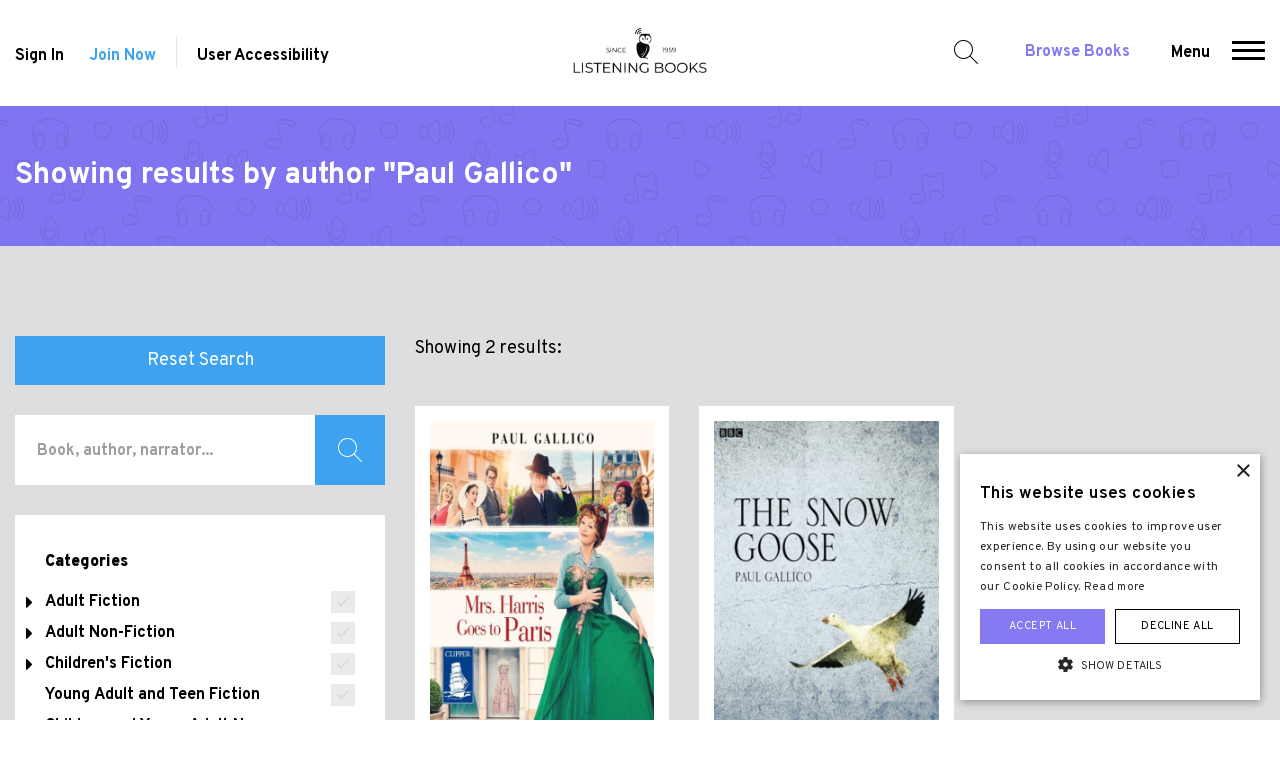

--- FILE ---
content_type: text/html; charset=UTF-8
request_url: https://www.listening-books.org.uk/library/search?author=270
body_size: 7311
content:
<!doctype html>
<html lang="en">
<head>
<title>Library - Search - Listening Books</title>
<meta charset="utf-8">
<meta http-equiv="X-UA-Compatible" content="IE=edge">
<meta name="viewport" content="width=device-width, minimum-scale=1.0, user-scalable=yes">
<link rel="stylesheet" href="/static/web/css/main.css?_m=1758699098">
<link href="https://fonts.googleapis.com/css?family=Overpass:300,300i,400,400i,600,600i,700,700i,900" rel="stylesheet">
<link rel="icon" type="image/png" href="/favicon.png?_m=1758699098">
<link rel="apple-touch-icon" sizes="128x128" href="/static/web/images/touch.png?_m=0">
<link rel="stylesheet" href="https://cdnjs.cloudflare.com/ajax/libs/font-awesome/4.7.0/css/font-awesome.css" />
<link rel="manifest" href="/manifest.json">


<meta name="description" content="Search for your favourite audiobooks with Listening Books">

<link rel="canonical" href="https://www.listening-books.org.uk/library/search">

<meta property="og:title" content="Library - Search - Listening Books">
<meta property="og:description" content="Search for your favourite audiobooks with Listening Books">
<meta property="og:type" content="website">
<meta property="og:url" content="https://www.listening-books.org.uk/library/search">
<meta property="og:site_name" content="Listening Books">

<meta name="twitter:card" content="summary">
<meta name="twitter:site" content="@ListeningBooks">
<meta name="twitter:title" content="Library - Search - Listening Books">
<meta name="twitter:url" content="https://www.listening-books.org.uk/library/search">
<meta name="twitter:description" content="Search for your favourite audiobooks with Listening Books">

    <meta property="og:image" content="https://www.listening-books.org.uk/static/web/images/logo-og.png?_m=1758699098">
    <meta name="twitter:image" content="https://www.listening-books.org.uk/static/web/images/logo-og.png?_m=1758699098">
    <meta name="twitter:image:alt" content="Listening Books">


    <meta name="robots" content="noindex">
    <meta name="googlebot" content="noindex">

<script type="application/ld+json">
{
  "@context": "https://schema.org",
  "@type": "Organization",
  "name": "Listening Books",
  "url": "https://www.listening-books.org.uk",
  "logo": "https://www.listening-books.org.uk/static/web/images/logo-og.png?_m=1758699098",
  "address": {
    "@type": "PostalAddress",
    "streetAddress": "The Foundry, 17 Oval Way",
    "addressLocality": "London",
    "postalCode": "SE11 5RR",
    "addressCountry": "United Kingdom"
  },
  "contactPoint": {
    "@type": "ContactPoint",
    "contactType": "Customer Support",
    "telephone": "+442074079417",
    "faxNumber": "+442074079417",
    "email": "info@listening-books.org.uk"
  },
  "sameAs": [
    "https://www.facebook.com/ListeningBooks12/","https://twitter.com/ListeningBooks","https://www.linkedin.com/company/listening-books/","https://www.instagram.com/listeningbooks/"
  ]
}
</script>

<script type="text/javascript" charset="UTF-8" src="//cdn.cookie-script.com/s/db4e6f5bb75b68a73e91f17a3ddc4d23.js"></script>

<!-- Global site tag (gtag.js) - Google Analytics -->
<script async src="https://www.googletagmanager.com/gtag/js?id=UA-39390888-1"></script>
<script>
  window.dataLayer = window.dataLayer || [];
  function gtag(){dataLayer.push(arguments);}
  gtag('js', new Date());

  gtag('config', 'UA-39390888-1');
</script>

<meta name="facebook-domain-verification" content="vpf1sea40ar5j3sjut4g83xutymhbx" />




</head>
<body>
<header class="header">
    <div class="containers">
        <div class="left">

                            <a href="/sign-in">Sign In</a>
                <a class="color-blue" href="/join">Join Now</a>
            
            <span class="sep"></span>
            <div id="ux">User Accessibility  <span class="icon-usa"></span>
                <ul id="access">
                    <li>
                        <span class="fontSizes max"></span>
                        <span class="fontSizes increse"></span>
                        <span class="fontSizes decrese"></span>
                        <p>Increase Font</p>
                    </li>
                    <li>
                        <span class="invertColour off"></span>
                        <span class="invertColour on"></span>
                        <p>Invert Colours</p>
                    </li>
                </ul>
            </div>
        </div>
        <div class="center">
            <a href="/">
                <img class="dont-invert" src="/static/web/images/logo.png?_m=1758699098" alt="Listening Books">
            </a>
        </div>
        <div class="right">
            <span id="search">Search for a Book</span>
            <a class="color-brand" href="/library">Browse Books</a>
            <span id="menu">
                <span role="button">Menu</span>
                <span role="button" aria-label="Menu">
                  <span></span>
                  <span></span>
                  <span></span>
                </span>
            </span>
        </div>
    </div>
    <div id="main-search">
        <div class="containers">
            <div class="container">
                <form action="/library/search" method="get" id="auto-complete-form">
                    <input aria-label="Search for a book, author, narrator" id="auto-complete" type="text" placeholder="Search for a book, author, narrator..." name="q" required>
                    <input type="submit" value="" aria-label="Search">
                </form>
            </div>
            <span id="close-search"></span>
        </div>
    </div>
    <div id="main-menu">
        <div class="containers">
            <!--<div class="navs"></div>-->
                                                            
                    <div class="navs">

                                                    <ul id="mobile-close-menu">
                                <li class="icon-close"></li>
                            </ul>
                            
                            <ul class="show-on-mobile">
                                <li>

                                                                            <a href="/sign-in">Sign In</a><br>
                                        <a class="color-blue" href="/join">Join Now</a><br>
                                        <a class="color-brand" href="/library">Browse All Our Books</a>
                                    
                                </li>
                            </ul>
                        
                        <ul>
                            <li><a href="/">Home</a></li>

                                                                                                                                                                                                                                                                                                                                                                                                                                                                                                                                                                                                                                                                                                                                                                                                                                                                                                                                                                                                                                                                                                                                                                                                                                                                                                                                                                                                                                                                                                                                                                                                                                                                                                                                                                                                                                                                                                                                                                                                                                                                                                                                                                                                                                                                                                                                                                                                                                                                                                                                                                                                                                                                                                                                                                                                                                                                                                                                                                                                                                                                                                                                                                                                                                                                                                                                                                                                                                                                                                                                                                                                                                                                                                                                                                                                                                                                                                                                                                                                                                                                                                                                                                                                                                                                                                                                                                                                                                                                                                                                                                                                                                                                                                                                                                                                                                                                                                                                                                                                                                                                                                                                                                                                                                                                                                                                                                                                                                                                                                                                                                                                                                                                                                                                                                                                                                                                                                                                                                                                                                                                                                                                                                                                                                                                                                                                                                                                                                                                                                                                                                                                                                                                                                                                                                                                                                                                                                                                                                                                                                                                                                                                                                                                                                                                                                                                                                                                                                                                                                                                                                                                                                                                                                                                                                                                                                                                                                                                                                                                                                                                                                                                                                                                                                                                                                                                                                                                                                                                                                                                                                                                                                                                                                                                                                                                                                                                                                                                                                                                                                                                                                                                                                                                                                                                                                                                                                                                                                                                                                                                                                                                                                                                                                                                                                                                                                                                                                                                                                                                                                                                                                                                                                                                                                                                                                                                                                                                                                                                                                                                                                                                <li><a href="/privacy-policy">Privacy Policy</a></li>
                                                                                                                                                                                                                                                                                                                                                                                                                                            <li><a href="/terms-and-conditions">Terms and Conditions</a></li>
                                                                                                                                                                                                                                                                                                                                                                                                                                                                                                                                                                                                                                                                                                                                                                                                                                                                                                                                                                                                                                                                                                                                                                                                                                                                                                                                                                                                                                                                                                                                                                                                                                                                                                                                                                                                                                                                                                                                                                                                                                                                                                                                                                                                                                                                                                                                                                                                                                                                                                                                                            
                        </ul>
                    </div>
                                                                                                                                                                                                                                                                                                                                                                                                                                                                                                                                                                                                                                                                                                                                                                                                                        
                    <div class="navs">

                        
                        <ul>
                            <li><a href="/about-us">About Us</a></li>

                                                                                                                                                                                                                                                                                                                                                                                                                                                                                                                                                                                                                                                                                                                                                                                                                                                                                                                                                                                                                                                                                                                                                                                                                                                                                    <li><a href="/about-us/membership">Membership</a></li>
                                                                                                                                                                                                                                                                                                                                                                                                                                                                                                                                                                                                                                                                                                                                                                                                                                                                                                                                                                                                                                                                                                                                                                                                                                                                                                                                                                                                                                                                                                                                                                                                                                                                                            <li><a href="/our-services">How Our Service Works</a></li>
                                                                                                                                                                                                                                                                                                                                                                                                                                                                                                                                                                                                                                                                                                                                                                                                                                                                                                                                            <li><a href="/our-projects">Our Projects</a></li>
                                                                                                                                                                                                                                                                                                                                                                                                                                                                                                                                                                                                                                                                                            <li><a href="/celebrity-support">Celebrity Support</a></li>
                                                                                                                                                                                                                                                                                                                                                                                                                                                                                                                                                                                                                                                                                            <li><a href="/our-people">Our People</a></li>
                                                                                                                                                                                                                                                                                                                                                                                                                                                                                                                                                                    <li><a href="/work-with-us">Work with Us</a></li>
                                                                                                                                                                                                                                                                                                                                                                                                                                                                                                                                                                    <li><a href="/faqs">FAQs</a></li>
                                                                                                                                                                                                                                                                                                                                                                                <li><a href="/annual-review">Annual Review</a></li>
                                                                                                                                                                                                                                                                                                                                                                                                                                                                                                                                                                                                                                                                                                                                                                                                                                                                                <li><a href="/about-us/our-impact">Our Impact</a></li>
                                                                                                                                <li><a href="/news">News</a></li>
                                                                                                                                                                                                                                                                                                                    <li><a href="/links">Links</a></li>
                                                                                                                                                                                                                                                                                                                                                                                                                                                                                                                                                                                                                                                                                                                                                                                                                                                                                                                                                                                                                                                                                                                                                                                                                                                                                                                                                                                                                                                                                                                                                                                                                                                                                                                                                                                                                                                                                                                                                                                                                                                                                                                                                                                                                                                                                                                                                                                                                                                                                                                                                                                                                                                                                                                                                                                                                                                                                                                                                                                                                                                                                                                                                                                                                                                                                                                                                                                                                                                                                                                                                                                                                                                                                                                                                                                                                                                                                                                                                                                                                                                                                                                                                                                                                                                                                                                                                                                                                                                                                                                                                                                                                                                                                                                                                                                                                                                                                                                                                                                                                                                                                                                                                                                                                                                                                                                                                                                                                                                                                                                                                                                                                                                                                                                                                                                                                                                                                                                                                                                                                                                            
                        </ul>
                    </div>
                                                                                                                                                                                                                                                                                                                                                                                                                                                                                                                                                                                        
                    <div class="navs">

                        
                        <ul>
                            <li><a href="/education">Education</a></li>

                                                                                                                                                                                                                                                                                                                                                                                                                                                                                                                                                                                                                                                                                                                                                                                                                                                                                                                                                                                                                                                                                                                                                                                                                        <li><a href="/education/how-we-can-support-your-school">How We Can Support Your School</a></li>
                                                                                                                                                                                                                                                                                                                                                                                                                                                                                                                                                                                                                                                                                                                                                                                                                                                                                                                                                                                                                                                                                                                                                                                                                                                                                                                                                                                                                                                                                                                                                                                                                                <li><a href="/education/membership-for-schools">Membership for Schools</a></li>
                                                                                                                                                                                                                                                                                                                                                                                                                                                                                                                                                                                                                                                                                                                                                                                                                    <li><a href="/education/the-duke-of-edinburgh-bronze-skills-award">The Duke of Edinburgh Skills Award</a></li>
                                                                                                                                                                                                                                                                                                                                                                                                                                                                                                                                                                                                                                                                                                                                                                                                                                                                                                                                                                                                                                                                                                                                                                                                                                                                                                                                                                                                                                                                                                                                                                                                                                                                                                                                                                                                                                                                                                                                                                                                                                                                                                                                                                                            <li><a href="/education/sound-learning-listening-books-educational-initiative">Sound Learning Books</a></li>
                                                                                                                                                                                                                                                                                                                                                                                                                                                                                                                                                                                                                                                                                                                                                                                                                                                                                                                                                                                                                                                                                                                                                                                                                                                                                                                    <li><a href="/education/emPSN-schools">emPSN - Support for Schools</a></li>
                                                                                                                                                                                                                                                                                                                                                                                                                                            <li><a href="/education/london-grid-for-learning">LGfL – The National Grid for Learning</a></li>
                                                                                                                                                                                                                                                                                                                                                                                                                                                                                                                                                                                                                                                                                                                                                                                                                                                                                                                                                                                                                                                                                                                                                                                                                                                                                                                                                                                                                                                                                                                                                                                                                                                                                                                                                                                                                                                                                                                                                                                                                                                                                                                                                                                                                                                                                                                                                                                                                                                                                                                                                                                                                                                                                                                                                                                                                                                                                                                                                                                                                                                                                                                                                                                                                                                                                                                                                                                                                                                                                                                                                                                                                                                                                                                                                                                                                                                                                                                                                                                                                                                                                                                                                                                                                                                                                                                                                                                                                                                                                                                                                                                                                                                                                                                                                                                                                                                                                                                                                                                                                                                                                                                                                                                                                                                                                                                                                                                                                                                                                                                                                                                                                                                                                                                                                                                                                                                                                                                                                                                                                                                                                                                                                                                                                                                
                        </ul>
                    </div>
                                                                                                                                                                                                                                                                                                                                                                                                                                                                        
                    <div class="navs">

                        
                        <ul>
                            <li><a href="/library">Audiobooks</a></li>

                                                                                                                                                                                                                                                                                                                                                                                                                                                                                                                                    <li><a href="/suggested-reading">Suggested Reading</a></li>
                                                                                                                                                                                                                                                                                                                                                                                                                                                                                                                                                                                                                                                                                                                                                                                                                                                                                                                                                                                                                                                                                                                                                                                                                                                                                                                                                                                                                                                                                                                                                                                                                                                                                                                                                                                                                    <li><a href="/library/top-10-downloads">Top 10 Downloads</a></li>
                                                                                                                                                                                                                                                                                                                                                                                                                                                                                                                                                                                                                                                                                                                                                                                                                                                                                                                                                                                                                                                                                                                                                                                                                                                                                                                                                                                                                                                                                                                                                                                                                                                                                                                                                                                                                                                                                                                                                                                                                                                                                                                                                                                                                                                                                                                                                                                                                                                                                                                                                                                                                                <li><a href="/library/the-listening-books-club">The Listening Books Club</a></li>
                                                                                                                                                                                                                                                                                                                                                                                                                                                                                                                                                                                                                                                                                                                                                                                                                                                                                                                                                                                                                                                                                                                                                                                                                                                                                                                                                                                                                                                                                                                                                                                                                                                                                                                                                                                                                                                                                                                                                                                                                                                                                                                                                                                                                                                                                                                                                                                                                                                                                                                                                                                                                                                                                                                                                                                                                                                                                                                                                                                                                                                                                                                                                                                                                                                                                                                                                                                                                                                                                                                                                                                                                                                                                                                                                                                                                                                                                                                                                                                                                                                                                                                                                                                                                                                                                                                                                                                                                                                                                                                                                                                                                                                                                                                                                                                                                                                                                                                                                                                                                                                                                                                                                                                                                                                                                                                                                                                                                                                                                                                                                                                                                                                                                                                                                                                                                                                                                                                                                                                                                                                                                                                                                                                                                                                                                                                                                                                                                                                                                                                                                                                                                                                                                                                                                                                                                                                                                                                                                                                                                                                                                                                                                                                                                                                                                                                                                                                                                                                                                                                                                                                                                                                                                                                                                                                                                                                                                                                                                                                                                                                                                                                                                                                                                                                                                                                                                                                                                                                                                                                                                                                                                                                                                    
                        </ul>
                    </div>
                                                                                                                                                                                                                                                                                                                                                        
                    <div class="navs">

                        
                        <ul>
                            <li><a href="/members">Members</a></li>

                                                                                                                                                                                                                                                                                                                                                                                                                                                                                                                                                                                                                                                                                                                                                                                                                                                                                                                                                                                                                                                                                                                                                                                                                                                                                                                                                                                                                                                                                                                                                                                                                                                                                                                                                                                                                                                                                                                                                                                                                                                                                                                                                                                                                                                                                                                                                                                                                                                                                                                                                                                                                                                                                                                                                                                                                                                                                                                                                                                                                                                                                                                                                                                                                                                                                                                                                                                                                                                                                                                                                                                                                                                                                                                                                                                                                                                                                                                                                                                                                                                                                                                                                                                                                                                                                                                                                                                                                                                                                                                                                                                                                                                                                                                                                                                                                                                                                                                                                                                                                                                                                                                                                                                                                                                                                                                                                                                                                                                                                                                                                                                                                                                                                                                                                                                                                                                                                                                                                                                                                                                                                                                                                                                                                                                                                                                                                                                                                                                                                                                                                                                                                                                                                                                                                                                                                                                                                                                                                                                                                                                                                                                                                                                                                                                                                                                                                                                                                                                                                                                                                                                                                                                                                                                                                                                                                                                                                                                                                                                                                                                                                                                                                                                                                                                                                                                                                                                                                                                                                                                                                                                                                                                                                                                                                                                                                                                                                                                                                                                                                                                                                                                                                                                                                                                                                                                                                                                                                                                                                                                                                                                                                                                                                                                                                                                                                                                                                                                                                                                                                                                                                                                                                                                                                                                                                                                                                                                                                                                                                                                                                                                                                                                                                                                                                                                    <li><a href="/sign-in">Sign In</a></li>
                                                                                                                                                                                                                                                                                                                                                                                                                                            <li><a href="/join">Join Now</a></li>
                                                                                                                                                                                                                                                                                                                                                                                                                                                                                                                                                                                                                                                                                                                                                                                                                                                                                                                                                                                                                                                                                                                                                                                                                                                                                                                                                                                                                                                                                                                                                                                                                                                                                                                                                                                                                                                                                                                                                                                                                                                                                                                                                                                                                                                                                                                                                                        
                        </ul>
                    </div>
                                                                                                                                                                                                                                                                    
                    <div class="navs">

                        
                        <ul>
                            <li><a href="/extra">Extra</a></li>

                                                                                                                                                                                                                                                                                                                                                                                                                                                                                                                                                                                                                                                                                                                                                                                                                                                                                                                                                                                                                                                                                                                                                            <li><a href="/extra/purchase-a-gift-membership">Purchase a Gift Membership</a></li>
                                                                                                                                                                                                                                                                                                                                                                                                                                                                                                                                                                                                                                                                                                                                                                                                                                                                                                                                            <li><a href="/blog">Blog</a></li>
                                                                                                                                                                                                                                                                                                                                                                                                                                                                                                                                                                                                                                                                                                                                                                                                                                                                                                                                                                                                                                                                                                                                                                                                                                                                                                                                                                                                                                                                                                                                                                                                                                                                                                                                                                                                                                                                                                                                                                                                                                                                                                                                                                                                                                                        <li><a href="/extra/Newspapers-and-Magazines">Newspapers and Magazines</a></li>
                                                                                                                                                                                                                                                                                                                                                                                <li><a href="/extra/the-listening-books-podcast">The Listening Books Podcast</a></li>
                                                                                                                                                                                                                                                                                                                                                                                                                                                                                                                                                                                                                                                                                                                                                                                                                    <li><a href="/extra/author-interviews">Author Interviews</a></li>
                                                                                                                                                                                                                                                                                                                                                                                                                                                                                                                                                                                                                                                                                                                                                                                                                                                                                                                                                                                                        <li><a href="/extra/members-choice-award">Members&#039; Choice Award</a></li>
                                                                                                                                                                                                                                                                                                                                                                                                                                                                                                                                                                                                                                                                                                                                                                                                                                                                                                                                                                                                                                                                                                                                                                                                                                                                                                                                                                                                                                                                                                                                                                                                                                                                                                                                                                                                                                                                                                                                                                                                                                                                                                                                                                                                                                                                                                                                                                                                                                                                                                                                                                                                                                                                                                                                                                                                                                                                                                                                                                                                                                                                                                                                                                                                                                                                                                                                                                                                                                                                                                                                                                                                                                                                                                                                                                                                                                                                                                                                                                                                                                                                                                                                                                                                                                                                                                                                                                                                                                                                                                                                                                                                                                                                                                                                                                                                                                                                                                                                                                                                                                                                                                                                                                                                                                                                                                                                                                                                                                                                                                                                                                                                                                                                                                                                                                                                                                                                                                                                                                                                                                                                                                                                                                                                                                                                                                                                                                                                                                                                                                                                                                                                                                                                                                                                                                                                                                                                                                                                                                                                                                                                                                                                                                                                                                                                                                            
                        </ul>
                    </div>
                                                                                                                                                                                                                                                                    
                    <div class="navs">

                        
                        <ul>
                            <li><a href="/help-us">Help Us</a></li>

                                                                                                                                                                                                                        <li><a href="/help-us/donations">Donations</a></li>
                                                                                                                                                                                                                                                                                                                                                                                                                                                                                                                                                                                                                                                                                                                                                                                                                                                                                                                                                                                                                                                                                                                                                                                                                                                                                                                                                                                                                                                                                                                                                                                                                                                                                                                                                                                                                    <li><a href="/donate">Donate Now</a></li>
                                                                                                                                                                                                                                                                                                                                                                                                                                                                                                                                                                                                                                                                                                                                                                                                                                                                                                                                                                                                                                                                                                                                                                                                                                                                                                                                                                                                                                                                                                                                                                                                                                                                                                                                                                                                                    <li><a href="/help-us/leave-a-legacy">Leave a Legacy</a></li>
                                                                                                                                                                                            <li><a href="/gift-aid">Gift Aid</a></li>
                                                                                                                                                                                                                                                                                                                                                                                                                                                                                                                                                                                                                                                                                            <li><a href="/help-us/volunteer">Volunteer</a></li>
                                                                                                                                                                                                                                                                                                                                                                                                                                                                                                                                                                                                                                                                                                                                                                                                                                                                                                                                                                                                                                                                                                                                                                                                                                                                                                                                                                                                                                                                                                                                                                                                                                                                                                                                                                                                                                                                                                                                                                                                                                                                                                                                                                                                                                                                                                                                                                                                                                                                                                                                                                                                                                                                                                                                                                                                                                                                                                                                                                                                                                                                                                                                                                                                                                                                                                                                                                                                                                                                                                                                                                                                                                                                                                                                                                                                                                                                                                                                                                                                                                                                                                                                                                                                                                                                                                                                                                                                                                                                                                                                                                                                                                                                                                                                                                                                                                                                                                                                                                                                                                                                                                                                                                                                                                                                                                                                                                                                                                                                                                                                                                                                                                                                                                                                                                                                                                                                                                                                                                                                                                                                                                                                                                                                                                                                                                                                                                                                                                                                                                                                                                                                                                                                                                                                                                                                                                                                                                                                                                                                                                                                                                                                                                                                                                                                                                                                                                                                                                                                                                                                                                                                                                                                                                                                                                                                                                                                                                                                                                                                                                                                                                                                                                                                                                                                                                                                                                                                                                                                                                                                                                                                                                                                                                                                                                                                                                                                                                                                                                                                                                                            
                        </ul>
                    </div>
                                                                                                                                                                                                                                                                                                                                                                                                                                                                                                                                                            
                    <div class="navs">

                        
                        <ul>
                            <li><a href="/contact">Contact Us</a></li>

                                                                                                                                                                                                                                                                                                                                                                                                                                                                                                                                                                                                                                                                                                                                                                                                                                                                                                                                                                                                                                                                                                                                                                                                                                                                                                                                                                                                                                                                                                                                                                                                                                                                                                                                                                                                                                                                                                                                                                                                                                                                                                                                                                                                                                                                                                                                                                                                                                                                                                                                                                                                                                                                                                                                                                                                                                                                                                                                                                                                                                                                                                                                                                                                                                                                                                                                                                                                                                                                                                                                                                                                                                                                                                                                                                                                                                                                                                                                                                                                                                                                                                                                                                                                                                                                                                                                                                                                                                                                                                                                                                                                                                                                                                                                                                                                                                                                                                                                                                                                                                                                                                                                                                                                                                                                                                                                                                                                                                                                                                                                                                                                                                                                                                                                                                                                                                                                                                                                                                                                                                                                                                                                                                                                                                                                                                                                                                                                                                                                                                                                                                                                                                                                                                                                                                                                                                                                                                                                                                                                                                                                                                                                                                                                                                                                                                                                                                                                                                                                                                                                                                                                                                                                                                                                                                                                                                                                                                                                                                                                                                                                                                                                                                                                                                                                                                                                                                                                                                                                                                                                                                                                                                                                                                                                                                                                                                                                                                                                                                                                                                                                                                                                                                                                                                                                                                                                                                                                                                                                                                                                                                                                                                                                                                                                                                                                                                                                                                                                                                                                                                                                                                                                                                                                                                                                                                                                                                                                                                                                                                                                                                                                                                                                                                                                                                                                                                                                                                                                                                                                                                                                                                                                                                                                                                                                                                                                                                                                                                                                                                                                                                                                                                                                                                                                                                                                                                                                                                                                                                                                                                                                                                                                                                                                                                                                                                                                                                                                                                                                                                                                                                                                                                                                                                                                                                                                                                                                                                                                                                                                                                                                                                                                                                                                                                                                                                                                                                                                                                                                
                        </ul>
                    </div>
                                                                                                                                                                                                                                                                                                                                                                                                                                                                                                                                                                                                                                                                                                                                                                                                                                                                                                                                                                                                                                                                                                                                                                                                                                                                                                                                                                                                                                                                                                                                                                                                                                                                                                                                                                                                                                                                                                                                                                                                                                                                                                                                                                                                                                                                                                                                                                                                                                                                                                                                                                                                                                                                                                                                                                                                                                                                                                                                                                                                                                                                                                                                                                            
        </div>
    </div>
</header>
<div class="heading">
<div class="containers">
<div class="row">
<div class="col-xs-12">
<h1>Showing results by author &quot;Paul Gallico&quot;</h1>
</div>
</div>
</div>
</div>
<div class="search_result_page search" id="startres">
<div class="containers">
<div class="row">
<div class="_search_filter col-xs-4">
<form id="lsf" method="post" action="/library/search-proxy">

    <div class="row">
    <div class="col-12 reset-search">
    <a class="button blue" href="/library">Reset Search</a>
    </div>
    </div>

<fieldset style="position: relative">
<input type="text" placeholder="Book, author, narrator..." name="q" value="">
<input type="submit" value="">
</fieldset>
<fieldset style="display:none;">
<p>Format</p>
<label class="css-checkbox">
<input type="checkbox" name="format[]" value="2" onchange="$('#lsf').submit();"><span>Online</span>
</label>
<label class="css-checkbox">
<input type="checkbox" name="format[]" value="1" onchange="$('#lsf').submit();"><span>MP3 CD</span>
</label>
</fieldset>
<fieldset>
<p>Categories</p>
<div class="filter-categories">

    <label class="css-checkbox">
                    <i class="fa fa-caret-right show-subfilters"></i>
        
        <input id="bcpid-1" type="checkbox" name="category[]" value="1" onchange="$('#lsf').submit();">
        <span>Adult Fiction</span>
    </label>

            <div class="sub-filters" style="display: none">
                            <label class="css-checkbox"><input type="checkbox" name="category[]" value="2" onchange="$('#bcpid-1').prop('checked', false);$('#lsf').submit();"><span style="font-weight: normal;">&bull; Classics</span></label>
                            <label class="css-checkbox"><input type="checkbox" name="category[]" value="3" onchange="$('#bcpid-1').prop('checked', false);$('#lsf').submit();"><span style="font-weight: normal;">&bull; Crime, Thriller and Mysteries</span></label>
                            <label class="css-checkbox"><input type="checkbox" name="category[]" value="4" onchange="$('#bcpid-1').prop('checked', false);$('#lsf').submit();"><span style="font-weight: normal;">&bull; Historical Novels</span></label>
                            <label class="css-checkbox"><input type="checkbox" name="category[]" value="5" onchange="$('#bcpid-1').prop('checked', false);$('#lsf').submit();"><span style="font-weight: normal;">&bull; Horror</span></label>
                            <label class="css-checkbox"><input type="checkbox" name="category[]" value="6" onchange="$('#bcpid-1').prop('checked', false);$('#lsf').submit();"><span style="font-weight: normal;">&bull; Humour and Comedy</span></label>
                            <label class="css-checkbox"><input type="checkbox" name="category[]" value="7" onchange="$('#bcpid-1').prop('checked', false);$('#lsf').submit();"><span style="font-weight: normal;">&bull; Literature</span></label>
                            <label class="css-checkbox"><input type="checkbox" name="category[]" value="8" onchange="$('#bcpid-1').prop('checked', false);$('#lsf').submit();"><span style="font-weight: normal;">&bull; Novels</span></label>
                            <label class="css-checkbox"><input type="checkbox" name="category[]" value="9" onchange="$('#bcpid-1').prop('checked', false);$('#lsf').submit();"><span style="font-weight: normal;">&bull; Plays and Dramatisations</span></label>
                            <label class="css-checkbox"><input type="checkbox" name="category[]" value="10" onchange="$('#bcpid-1').prop('checked', false);$('#lsf').submit();"><span style="font-weight: normal;">&bull; Poetry</span></label>
                            <label class="css-checkbox"><input type="checkbox" name="category[]" value="11" onchange="$('#bcpid-1').prop('checked', false);$('#lsf').submit();"><span style="font-weight: normal;">&bull; Romance</span></label>
                            <label class="css-checkbox"><input type="checkbox" name="category[]" value="12" onchange="$('#bcpid-1').prop('checked', false);$('#lsf').submit();"><span style="font-weight: normal;">&bull; Science Fiction and Fantasy</span></label>
                            <label class="css-checkbox"><input type="checkbox" name="category[]" value="13" onchange="$('#bcpid-1').prop('checked', false);$('#lsf').submit();"><span style="font-weight: normal;">&bull; Short Stories</span></label>
                            <label class="css-checkbox"><input type="checkbox" name="category[]" value="52" onchange="$('#bcpid-1').prop('checked', false);$('#lsf').submit();"><span style="font-weight: normal;">&bull; British Radio Sitcoms and Sketch Shows</span></label>
                            <label class="css-checkbox"><input type="checkbox" name="category[]" value="53" onchange="$('#bcpid-1').prop('checked', false);$('#lsf').submit();"><span style="font-weight: normal;">&bull; Cosy Crime</span></label>
                            <label class="css-checkbox"><input type="checkbox" name="category[]" value="54" onchange="$('#bcpid-1').prop('checked', false);$('#lsf').submit();"><span style="font-weight: normal;">&bull; Family Sagas</span></label>
                            <label class="css-checkbox"><input type="checkbox" name="category[]" value="55" onchange="$('#bcpid-1').prop('checked', false);$('#lsf').submit();"><span style="font-weight: normal;">&bull; Feminist Literature</span></label>
                            <label class="css-checkbox"><input type="checkbox" name="category[]" value="57" onchange="$('#bcpid-1').prop('checked', false);$('#lsf').submit();"><span style="font-weight: normal;">&bull; LGBTQ+ Literature</span></label>
                    </div>
        <label class="css-checkbox">
                    <i class="fa fa-caret-right show-subfilters"></i>
        
        <input id="bcpid-14" type="checkbox" name="category[]" value="14" onchange="$('#lsf').submit();">
        <span>Adult Non-Fiction</span>
    </label>

            <div class="sub-filters" style="display: none">
                            <label class="css-checkbox"><input type="checkbox" name="category[]" value="15" onchange="$('#bcpid-14').prop('checked', false);$('#lsf').submit();"><span style="font-weight: normal;">&bull; Biography and Autobiography</span></label>
                            <label class="css-checkbox"><input type="checkbox" name="category[]" value="16" onchange="$('#bcpid-14').prop('checked', false);$('#lsf').submit();"><span style="font-weight: normal;">&bull; Business</span></label>
                            <label class="css-checkbox"><input type="checkbox" name="category[]" value="17" onchange="$('#bcpid-14').prop('checked', false);$('#lsf').submit();"><span style="font-weight: normal;">&bull; General Non Fiction</span></label>
                            <label class="css-checkbox"><input type="checkbox" name="category[]" value="18" onchange="$('#bcpid-14').prop('checked', false);$('#lsf').submit();"><span style="font-weight: normal;">&bull; Geography</span></label>
                            <label class="css-checkbox"><input type="checkbox" name="category[]" value="19" onchange="$('#bcpid-14').prop('checked', false);$('#lsf').submit();"><span style="font-weight: normal;">&bull; History</span></label>
                            <label class="css-checkbox"><input type="checkbox" name="category[]" value="20" onchange="$('#bcpid-14').prop('checked', false);$('#lsf').submit();"><span style="font-weight: normal;">&bull; Mind, Body and Spirit</span></label>
                            <label class="css-checkbox"><input type="checkbox" name="category[]" value="21" onchange="$('#bcpid-14').prop('checked', false);$('#lsf').submit();"><span style="font-weight: normal;">&bull; Music and the Arts</span></label>
                            <label class="css-checkbox"><input type="checkbox" name="category[]" value="22" onchange="$('#bcpid-14').prop('checked', false);$('#lsf').submit();"><span style="font-weight: normal;">&bull; Politics</span></label>
                            <label class="css-checkbox"><input type="checkbox" name="category[]" value="23" onchange="$('#bcpid-14').prop('checked', false);$('#lsf').submit();"><span style="font-weight: normal;">&bull; Science and Nature</span></label>
                            <label class="css-checkbox"><input type="checkbox" name="category[]" value="24" onchange="$('#bcpid-14').prop('checked', false);$('#lsf').submit();"><span style="font-weight: normal;">&bull; Sport</span></label>
                            <label class="css-checkbox"><input type="checkbox" name="category[]" value="25" onchange="$('#bcpid-14').prop('checked', false);$('#lsf').submit();"><span style="font-weight: normal;">&bull; Travel</span></label>
                            <label class="css-checkbox"><input type="checkbox" name="category[]" value="51" onchange="$('#bcpid-14').prop('checked', false);$('#lsf').submit();"><span style="font-weight: normal;">&bull; Self Help</span></label>
                            <label class="css-checkbox"><input type="checkbox" name="category[]" value="56" onchange="$('#bcpid-14').prop('checked', false);$('#lsf').submit();"><span style="font-weight: normal;">&bull; Feminist Non-Fiction</span></label>
                            <label class="css-checkbox"><input type="checkbox" name="category[]" value="58" onchange="$('#bcpid-14').prop('checked', false);$('#lsf').submit();"><span style="font-weight: normal;">&bull; LGBTQ+ Non-Fiction</span></label>
                            <label class="css-checkbox"><input type="checkbox" name="category[]" value="59" onchange="$('#bcpid-14').prop('checked', false);$('#lsf').submit();"><span style="font-weight: normal;">&bull; British Radio Comedy Shows</span></label>
                    </div>
        <label class="css-checkbox">
                    <i class="fa fa-caret-right show-subfilters"></i>
        
        <input id="bcpid-26" type="checkbox" name="category[]" value="26" onchange="$('#lsf').submit();">
        <span>Children&#039;s Fiction</span>
    </label>

            <div class="sub-filters" style="display: none">
                            <label class="css-checkbox"><input type="checkbox" name="category[]" value="60" onchange="$('#bcpid-26').prop('checked', false);$('#lsf').submit();"><span style="font-weight: normal;">&bull; Read Along</span></label>
                    </div>
        <label class="css-checkbox">
        
        <input id="bcpid-27" type="checkbox" name="category[]" value="27" onchange="$('#lsf').submit();">
        <span>Young Adult and Teen Fiction</span>
    </label>

        <label class="css-checkbox">
                    <i class="fa fa-caret-right show-subfilters"></i>
        
        <input id="bcpid-28" type="checkbox" name="category[]" value="28" onchange="$('#lsf').submit();">
        <span>Children and Young Adult Non-Fiction and Educational Titles</span>
    </label>

            <div class="sub-filters" style="display: none">
                            <label class="css-checkbox"><input type="checkbox" name="category[]" value="29" onchange="$('#bcpid-28').prop('checked', false);$('#lsf').submit();"><span style="font-weight: normal;">&bull; Art</span></label>
                            <label class="css-checkbox"><input type="checkbox" name="category[]" value="30" onchange="$('#bcpid-28').prop('checked', false);$('#lsf').submit();"><span style="font-weight: normal;">&bull; Business Studies</span></label>
                            <label class="css-checkbox"><input type="checkbox" name="category[]" value="31" onchange="$('#bcpid-28').prop('checked', false);$('#lsf').submit();"><span style="font-weight: normal;">&bull; Citizenship</span></label>
                            <label class="css-checkbox"><input type="checkbox" name="category[]" value="32" onchange="$('#bcpid-28').prop('checked', false);$('#lsf').submit();"><span style="font-weight: normal;">&bull; Drama and Theatre Studies</span></label>
                            <label class="css-checkbox"><input type="checkbox" name="category[]" value="33" onchange="$('#bcpid-28').prop('checked', false);$('#lsf').submit();"><span style="font-weight: normal;">&bull; English</span></label>
                            <label class="css-checkbox"><input type="checkbox" name="category[]" value="34" onchange="$('#bcpid-28').prop('checked', false);$('#lsf').submit();"><span style="font-weight: normal;">&bull; English Non Fiction</span></label>
                            <label class="css-checkbox"><input type="checkbox" name="category[]" value="35" onchange="$('#bcpid-28').prop('checked', false);$('#lsf').submit();"><span style="font-weight: normal;">&bull; Geography</span></label>
                            <label class="css-checkbox"><input type="checkbox" name="category[]" value="36" onchange="$('#bcpid-28').prop('checked', false);$('#lsf').submit();"><span style="font-weight: normal;">&bull; History</span></label>
                            <label class="css-checkbox"><input type="checkbox" name="category[]" value="37" onchange="$('#bcpid-28').prop('checked', false);$('#lsf').submit();"><span style="font-weight: normal;">&bull; ICT</span></label>
                            <label class="css-checkbox"><input type="checkbox" name="category[]" value="38" onchange="$('#bcpid-28').prop('checked', false);$('#lsf').submit();"><span style="font-weight: normal;">&bull; Maths</span></label>
                            <label class="css-checkbox"><input type="checkbox" name="category[]" value="39" onchange="$('#bcpid-28').prop('checked', false);$('#lsf').submit();"><span style="font-weight: normal;">&bull; Media Studies</span></label>
                            <label class="css-checkbox"><input type="checkbox" name="category[]" value="40" onchange="$('#bcpid-28').prop('checked', false);$('#lsf').submit();"><span style="font-weight: normal;">&bull; Modern Languages</span></label>
                            <label class="css-checkbox"><input type="checkbox" name="category[]" value="41" onchange="$('#bcpid-28').prop('checked', false);$('#lsf').submit();"><span style="font-weight: normal;">&bull; Music</span></label>
                            <label class="css-checkbox"><input type="checkbox" name="category[]" value="42" onchange="$('#bcpid-28').prop('checked', false);$('#lsf').submit();"><span style="font-weight: normal;">&bull; P.E.</span></label>
                            <label class="css-checkbox"><input type="checkbox" name="category[]" value="43" onchange="$('#bcpid-28').prop('checked', false);$('#lsf').submit();"><span style="font-weight: normal;">&bull; PSHE</span></label>
                            <label class="css-checkbox"><input type="checkbox" name="category[]" value="44" onchange="$('#bcpid-28').prop('checked', false);$('#lsf').submit();"><span style="font-weight: normal;">&bull; Philosophy</span></label>
                            <label class="css-checkbox"><input type="checkbox" name="category[]" value="45" onchange="$('#bcpid-28').prop('checked', false);$('#lsf').submit();"><span style="font-weight: normal;">&bull; Poetry</span></label>
                            <label class="css-checkbox"><input type="checkbox" name="category[]" value="46" onchange="$('#bcpid-28').prop('checked', false);$('#lsf').submit();"><span style="font-weight: normal;">&bull; Politics</span></label>
                            <label class="css-checkbox"><input type="checkbox" name="category[]" value="47" onchange="$('#bcpid-28').prop('checked', false);$('#lsf').submit();"><span style="font-weight: normal;">&bull; Psychology</span></label>
                            <label class="css-checkbox"><input type="checkbox" name="category[]" value="48" onchange="$('#bcpid-28').prop('checked', false);$('#lsf').submit();"><span style="font-weight: normal;">&bull; Religious Education</span></label>
                            <label class="css-checkbox"><input type="checkbox" name="category[]" value="49" onchange="$('#bcpid-28').prop('checked', false);$('#lsf').submit();"><span style="font-weight: normal;">&bull; Science</span></label>
                            <label class="css-checkbox"><input type="checkbox" name="category[]" value="50" onchange="$('#bcpid-28').prop('checked', false);$('#lsf').submit();"><span style="font-weight: normal;">&bull; Sociology</span></label>
                    </div>
    
<a href="/access-press-reader" style="font-weight: 700;" target="_blank">Newspapers and Magazines &nbsp; <i class="fa fa-external-link" aria-hidden="true"></i></a>

</div>
</fieldset>
<fieldset>
<p>Key Stage</p>
<select name="stage" onchange="$('#lsf').submit();">
<option value="">Show All</option>

    <option value="1">A Level</option>
    <option value="2">KS1</option>
    <option value="3">KS2</option>
    <option value="4">KS3</option>
    <option value="5">KS4</option>

</select>
</fieldset>
<fieldset>
<p>Length</p>
<label class="css-checkbox"><input type="checkbox" name="length[]" value="0_60" onchange="$('#lsf').submit();"><span>Under 1 Hour</span></label>
<label class="css-checkbox"><input type="checkbox" name="length[]" value="60_180" onchange="$('#lsf').submit();"><span>1 - 3 Hours</span></label>
<label class="css-checkbox"><input type="checkbox" name="length[]" value="180_360" onchange="$('#lsf').submit();"><span>3 - 6 Hours</span></label>
<label class="css-checkbox"><input type="checkbox" name="length[]" value="360_600" onchange="$('#lsf').submit();"><span>6 - 10 Hours</span></label>
<label class="css-checkbox"><input type="checkbox" name="length[]" value="600_9999" onchange="$('#lsf').submit();"><span>Over 10 Hours</span></label>
</fieldset>
<fieldset>
<p>Content</p>
<label class="css-checkbox"><input type="checkbox" name="content" value="exclude" onchange="$('#lsf').submit();"><span>Exclude violent/sexual books</span></label>
</fieldset>
<fieldset>
<p>Sort By</p>
<select name="sort" onchange="$('#lsf').submit();">
<option value="latest">Date: Latest Added</option>
<option value="earliest">Date: Earliest Added</option>

<option value="authoraz">Author: A to Z</option>
<option value="authorza">Author: Z to A</option>
<option value="shortest">Shortest Running Time</option>
<option value="longest">Longest Running Time</option>
</select>

</fieldset>
<input type="hidden" name="author" value="270">
<input type="hidden" name="narrator" value="">
<input type="hidden" name="series" value="">
<input type="hidden" name="_token" value="qMYNsSgkcMTi7BwlEsB0lPhtGmlOOp6zzXmU38CQ"></form>
</div>

<div class="remodal _modal pay-details" data-remodal-id="xmodal-br" data-remodal-options="hashTracking: false" style="max-width: 600px"><h5 style="text-align: center" id="xmodal-br-heading">heading</h5><div class="content"><button data-remodal-action="close" class="remodal-close"></button><div class="add_to_playlist" id="xmodal-br-contents">contents</div></div></div>
<div class="col-xs-8 _right-area">
<span class="show-filters"><span class="icon-zoom"></span> Filter Results </span>
<div class="review-comments" style="display:none;"></div>

    
    <div class="our_lib">
    <div class="container-fluid module">
    <div class="row">

    <div class="col-md-12">
                    <p>Showing 2 results:</p>
            </div>

    </div>
    <div class="row">

            <div class="col-lg-4 col-md-6">
<div>
<div>
<figure>
<a href="/book/mrs-harris-goes-to-paris-and-mrs-harris-goes-to-new-york/10712">

    <img src="https://listeningbooks.s3.eu-west-2.amazonaws.com/public/books/500x667/1664209608_aqmVzhF2Rs_Mrs-Harris.jpg" alt="Mrs Harris Goes to Paris and Mrs Harris Goes to New York Cover" title="Mrs Harris Goes to Paris and Mrs Harris Goes to New York Cover">

</a>
</figure>
<p><a href="/book/mrs-harris-goes-to-paris-and-mrs-harris-goes-to-new-york/10712">Mrs Harris Goes to Paris and Mrs Harris Goes to New York</a></p>
<p class="author" style="margin-bottom:5px;min-height:1px;"><span>Author:</span> <a href="/library/search?author=270">Paul Gallico</a></p>



<div class="rating">
<span></span><span></span><span></span><span></span><span></span>
</div>


<span class="icon-info show-more-icon"></span>
<div class="book_detail_page detailed">
<div class="container">
<div class="col-xs-12 white">
<div class="row">
<div class="col-lg-12">
<h1 class="title">Mrs Harris Goes to Paris and Mrs Harris Goes to New York</h1>
<div class="rating">
<span></span><span></span><span></span><span></span><span></span>
</div>
<div class="book-data">
<p><span>Author</span> Paul Gallico</p>
<p><span>Narrator</span> Juliet Stevenson</p>


<p><span>Duration</span> 10h 16m</p>
</div>
</div>
<div class="col-12">
<p class="desc">Mrs Harris is a salt-of-the-earth London charlady who cheerfully cleans the houses of the rich. One day, when tidying Lady Dant&#039;s wardrobe, she comes across the most beautiful thing she has ever seen in her life - a Dior dress. In all the years of her drab and humble existence, she&#039;s never seen anything as magical as the dress before her and she&#039;s...</p>
<a href="/book/mrs-harris-goes-to-paris-and-mrs-harris-goes-to-new-york/10712" class="button blue">View Book</a>
</div>
</div>
<span class="icon-close close-detail"></span>
</div>
<div class="clearfix"></div>
</div>
</div>
</div>
</div>
</div>
            <div class="col-lg-4 col-md-6">
<div>
<div>
<figure>
<a href="/book/the-snow-goose/7106">

    <img src="https://listeningbooks.s3.eu-west-2.amazonaws.com/public/books/500x667/1605799332_OmNQXWdAOh_Snow-Goose.jpg" alt="The Snow Goose Cover" title="The Snow Goose Cover">

</a>
</figure>
<p><a href="/book/the-snow-goose/7106">The Snow Goose</a></p>
<p class="author" style="margin-bottom:5px;min-height:1px;"><span>Author:</span> <a href="/library/search?author=270">Paul Gallico</a></p>



<div class="rating">
<span></span><span></span><span></span><span></span><span></span>
</div>


<span class="icon-info show-more-icon"></span>
<div class="book_detail_page detailed">
<div class="container">
<div class="col-xs-12 white">
<div class="row">
<div class="col-lg-12">
<h1 class="title">The Snow Goose</h1>
<div class="rating">
<span></span><span></span><span></span><span></span><span></span>
</div>
<div class="book-data">
<p><span>Author</span> Paul Gallico</p>
<p><span>Narrator</span> Various</p>


<p><span>Duration</span> 57m</p>
</div>
</div>
<div class="col-12">
<p class="desc">In The Snow Goose, a wounded bird brings together a disfigured artist and a young girl on the eve of World War II.</p>
<a href="/book/the-snow-goose/7106" class="button blue">View Book</a>
</div>
</div>
<span class="icon-close close-detail"></span>
</div>
<div class="clearfix"></div>
</div>
</div>
</div>
</div>
</div>
    
    </div>
    </div>
    </div>

    
</div>
</div>
</div>
</div>
<footer>
<div class="containers">
<div class="col">
    <img src="/static/web/images/footer-logo.png?_m=1758699098" alt="Listening Books Logo">
</div>
<div class="col">
    <p class="text-light">&copy; Listening Books 2026</p>
    <p class="text-light">All images are &copy; Listening Books unless <br> otherwise stated.</p>

    <script src="https://sealserver.trustwave.com/seal.js?style=invert&code=c0e24c8183414cf586b8ff7bf71fe4fb"></script>
</div>
<div class="col">
    <p>General Enquiries</p>
<p class="text-light"><a href="tel:+442074079417">020 7407 9417</a> / <a href="mailto:info@listening-books.org.uk">info@listening-books.org.uk</a></p>
<p>Membership and Audiobook Enquiries</p>
<p class="text-light"><a href="tel:+442072340522">020 7234 0522</a> / <a href="mailto:support@listening-books.org.uk">support@listening-books.org.uk</a></p>
</div>
<div class="col">
    <p>Registered Charity Number</p>
<p class="text-light">264221</p>
<p><strong><span style="color: #ffffff;">Company Number</span></strong></p>
<p class="text-light"><span style="color: #ffffff;">1056004</span></p>
<p>Patron</p>
<p class="text-light">Sir Stephen Fry</p>
<p class="text-light">&nbsp;</p>
</div>
<div class="col">
    <div>

            <a href="https://www.facebook.com/ListeningBooks12/" class="icon-fb" target="_blank" title="Facebook"></a>
    
            <a href="https://twitter.com/ListeningBooks" class="icon-tw" target="_blank" title="Twitter"></a>
    
            <a href="https://www.instagram.com/listeningbooks/" class="icon-inst" target="_blank" title="Instagram"></a>
    
            <a href="https://www.linkedin.com/company/listening-books/" class="icon-in" target="_blank" title="LinkedIn"></a>
    
    <p class="web-design">
        <a href="https://www.netdreams.co.uk/" target="_blank">Web Design London</a> <img src="/static/web/images/id-logo.png?_m=1758699098" alt="ID Studio Web Design Agency">
    </p>
    </div>
</div>
</div>
</footer>


<audio id="player" controls="controls" style="display: none">
    <source id="sourceOgg" src="" type="audio/ogg" />
    <source id="sourceMp3" src="" type="audio/mp3" />
    Your browser does not support the audio element.
</audio>

<script src="https://code.jquery.com/jquery-3.5.1.min.js" integrity="sha256-9/aliU8dGd2tb6OSsuzixeV4y/faTqgFtohetphbbj0=" crossorigin="anonymous"></script>
<script src="/static/web/js/build.js?_m=1758699098"></script>

<script>
    if ("serviceWorker" in navigator) {
        window.addEventListener("load", function () {
            navigator.serviceWorker.register("/service-worker.js");
        });
    }
</script>

<input type="hidden" id="g_csrf" value="qMYNsSgkcMTi7BwlEsB0lPhtGmlOOp6zzXmU38CQ">





</body>
</html>
